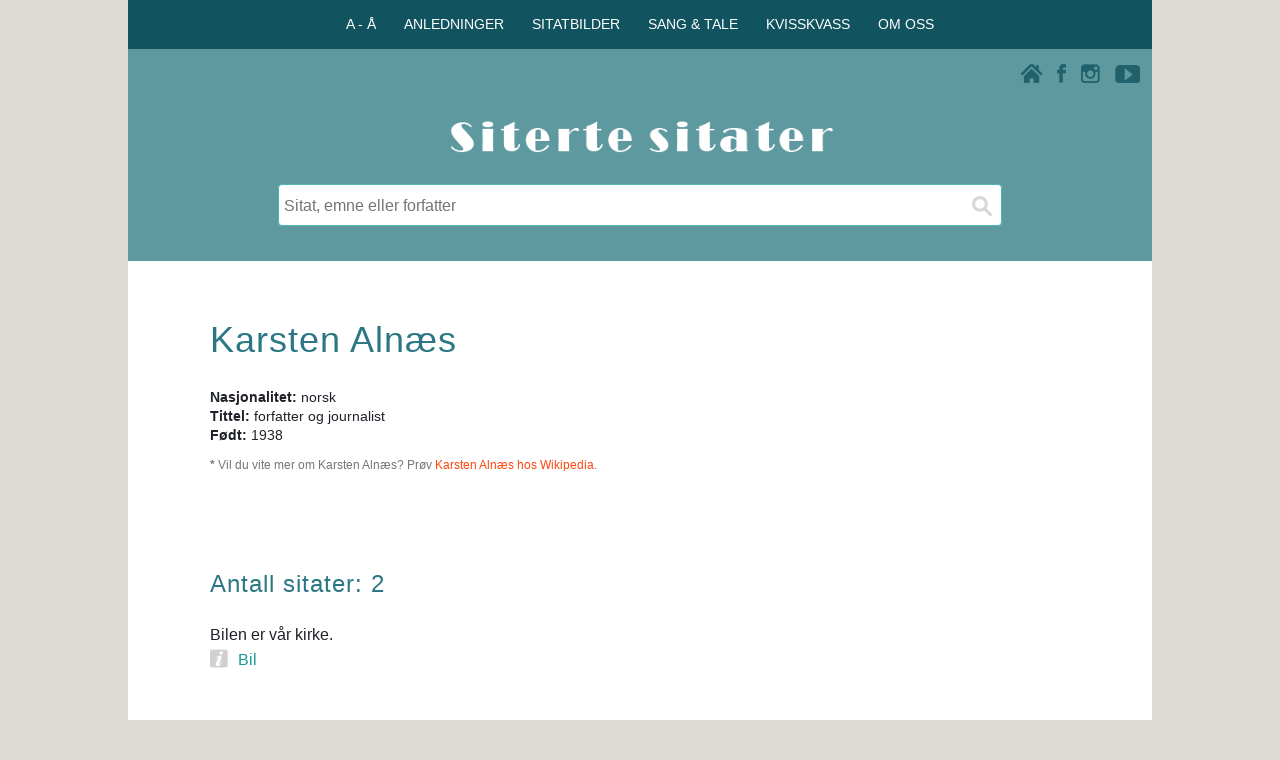

--- FILE ---
content_type: text/html; charset=UTF-8
request_url: https://www.ordtak.no/index.php?fn=Karsten&en=Aln%C3%A6s
body_size: 4766
content:
<!DOCTYPE html>
<html lang="no">
<head>

<meta charset="UTF-8">
<meta name="viewport" content="width=device-width, initial-scale=1.0">
<meta name="author" content="Siterte sitater" />
<meta name="copyright" content="Aunes tekst og tone" />
<!-- Google-kode for automatiske annonser -->

<meta name="description" content="Trenger du et godt sitat? På Siterte sitater finner du sitater av Karsten Alnæs og mer enn 3150 andre forfattere." />
<title>Karsten Alnæs - Siterte sitater</title>
<meta property="og:url" content="https://www.ordtak.no/index.php?fn=Karsten&en=Alnæs" />
<meta property="og:type" content="website" />
<meta property="og:title" content="Karsten Alnæs" />
<meta property="og:description" content="Trenger du et godt sitat? På Siterte sitater finner du sitater av Karsten Alnæs og mer enn 3150 andre forfattere." />
<meta property="og:image" content="https://www.ordtak.no/images/siterte_sitater_logo_200.png" />
<link rel="stylesheet" href="css/sitertesitater_responsive.css" type="text/css" />
<link rel="shortcut icon" href="favicon.png" type="image/x-icon" />
<script src="javascripts/panel_jquery-1.11.2.min.js"></script>
</head><script>
  // Definerer datalaget (dataLayer) og kommando-funksjonen (gtag)
  window.dataLayer = window.dataLayer || [];
  function gtag(){dataLayer.push(arguments);}
</script>
<body onload="document.forms[0].sok.focus();">

<!-- FACEBOOK -->
<div id="fb-root"></div>
<script>(function(d, s, id) {
  var js, fjs = d.getElementsByTagName(s)[0];
  if (d.getElementById(id)) return;
  js = d.createElement(s); js.id = id;
  js.src = "//connect.facebook.net/nb_NO/all.js#xfbml=1";
  fjs.parentNode.insertBefore(js, fjs);
}(document, 'script', 'facebook-jssdk'));</script>

<script src="javascripts/wz_tooltip.js"></script>

<div class="innholdsboks_resultat">
<div class="row" id="toppmeny_boks">
<div class="col-12 boksfarge_morkgroen">
<div class="horizontal-centering">
<div>
<div>
<nav>
   <ul class="toppmeny">
      <li onclick="Toppmeny();">A - Å
         <ul id="toppmenyvalg1">
            <a href="index.php?register=emne"><li>Emner</li></a>
            <a href="index.php?register=forfatter"><li>Forfattere</li></a>
            <a href="index.php?register=ordtak"><li>Ordtaksamlinger</li></a>
         </ul>
      </li>
      <li onclick="Toppmeny();">ANLEDNINGER
         <ul id="toppmenyvalg2">
            <a href="teksthjelp.php"><li>Anledninger</li></a>
            <a href="teksthjelp.php?teksthjelp=daap"><li>Fødsel og dåp</li></a>
            <a href="teksthjelp.php?teksthjelp=bursdag"><li>Bursdag</li></a>			
            <a href="teksthjelp.php?teksthjelp=konfirmasjon"><li>Konfirmasjon</li></a>
			<a href="teksthjelp.php?teksthjelp=russ"><li>På russekortet</li></a>
            <a href="teksthjelp.php?teksthjelp=bryllup"><li>Bryllup og samliv</li></a>
            <a href="teksthjelp.php?teksthjelp=morsdag"><li>Morsdag</li></a>
            <a href="teksthjelp.php?teksthjelp=farsdag"><li>Farsdag</li></a>
			<a href="teksthjelp.php?teksthjelp=nyttaar"><li>Godt nytt år</li></a>
			<a href="teksthjelp.php?teksthjelp=humor"><li>Morsomme sitater</li></a>
			<a href="teksthjelp.php?teksthjelp=varme"><li>Varme sitater</li></a>
			<a href="teksthjelp.php?teksthjelp=kloke"><li>Kloke sitater</li></a>
			<a href="teksthjelp.php?teksthjelp=inspirasjon"><li>Inspirerende sitater</li></a>
			<a href="teksthjelp.php?teksthjelp=berømte"><li>Berømte sitater</li></a>
			<a href="teksthjelp.php?teksthjelp=topp"><li>Populære sitater</li></a>	
         </ul>
      </li>
      <li onclick="Toppmeny();">SITATBILDER
         <ul id="toppmenyvalg3">
            <a href="sitatfoto.php"><li>Sitatbilder</li></a>
            <a href="sitatfoto.php?illustrert=vennskap"><li>Vennskap og kjærlighet</li></a>
            <a href="sitatfoto.php?illustrert=livet"><li>Livet og øyeblikkene</li></a>
            <a href="sitatfoto.php?illustrert=familie"><li>Barn og familie</li></a>
            <a href="sitatfoto.php?illustrert=pipsiogpipsa"><li>Pipsi & Pipsa</li></a>
         </ul>
      </li>
      <li onclick="Toppmeny();">SANG & TALE
         <ul id="toppmenyvalg4">
            <a href="sangogtale.php"><li>Sang & tale</li></a>
            <a href="sangogtale.php?tips=skrivetips"><li>10 nyttige skrivetips</li></a>
            <a href="sangogtale.php?tips=melodi"><li>Melodiforslag</li></a>
            <a href="sangogtale.php?tips=eksempler"><li>Teksteksempler</li></a>
            <a href="sangogtale.php?tips=takkformaten"><li>Takk for maten</li></a>
         </ul>
      </li>
      <li onclick="Toppmeny();">KVISSKVASS
         <ul id="toppmenyvalg5">
            <a href="kvisskvass.php?tema=quiz"><li>Personlighetstest</li></a>
            <a href="kvisskvass.php?tema=dagenssitat"><li>Dagens sitat</li></a>
         </ul>
      </li>
      <li onclick="Toppmeny();">OM OSS
         <ul id="toppmenyvalg6">
            <a href="om_nettstedet.php?info=kontakt"><li>Kontaktinfo</li></a>
            <a href="om_nettstedet.php?info=bruk"><li>Bruk av sitater</li></a>
            <a href="om_nettstedet.php?info=egne"><li>Publisere egne sitater</li></a>
            <a href="om_nettstedet.php?info=oss"><li>Ofte stilte spørsmål</li></a>
            <a href="om_nettstedet.php?info=cookies"><li>Bruk av cookies</li></a>
            <a href="om_nettstedet.php?info=annonsering"><li>Annonsering</li></a>
            <a href="om_nettstedet.php?info=takk"><li>Takk til ...</li></a>
         </ul>
      </li>
   </ul>
</nav>
</div>
</div>
</div>
</div>
</div>


<div class="boksfarge_groen">
<div class="row">
	<div class="col-12 boksfarge_groen">
	<script src="javascripts/ikonmeny.js"></script>
		<div class="ikon_boks">
			<div class="ikon_youtube"><a href="https://www.youtube.com/user/Sitertesitater/videos" target="blank"><img src="images/ikon_youtube.png" width="25" height="18" alt="Siterte sitater på Youtube"></a></div>
			<div class="ikon_instagram"><a href="https://instagram.com/_u/sitertesitater" target="blank"><img src="images/ikon_instagram.png" width="19" height="19" alt="Siterte sitater på Instagram"></a></div>
			<div class="ikon_facebook"><a href="https://www.facebook.com/sitertesitater" target="blank"><img src="images/ikon_facebook.png" width="9" height="19" alt="Siterte sitater på Facebookt"></a></div>
			<div class="ikon_hjem link"><a href="./"><img src="images/ikon_hjem.png" width="21" height="19" alt="Siterte sitater - Hjem"></a></div>
			<div class="menytekst" onclick="Nav();" id="ikonmeny_ikon"><img src="images/ikon_menu.png" width="21" height="19" alt="Siterte sitater - Meny" class="ikon_meny" >Meny</div>
		</div>
<nav id="ikonmeny">
<ul>
<li>
<div class="flip_overskrift_meny" id="meny1">
   <img src="images/ikon_up.png" class="pil-opp">
   <img src="images/ikon_down.png" class="pil-ned">
  <span class="menyvalg">A - Å</span>
</div>
<div class="meny_boks" id="valg1">
<a href="index.php?register=emne">Emner</a>
<a href="index.php?register=forfatter">Forfattere</a>
<a href="index.php?register=ordtak">Ordtaksamlinger</a>
</div>
</li>
<li>
<div class="flip_overskrift_meny" id="meny2">
   <img src="images/ikon_up.png" class="pil-opp">
   <img src="images/ikon_down.png" class="pil-ned">
  <span class="menyvalg">ANLEDNINGER</span>
</div>
<div class="meny_boks" id="valg2">
<a href="teksthjelp.php">Anledninger</a>
<a href="teksthjelp.php?teksthjelp=daap">Fødsel og dåp</a>
<a href="teksthjelp.php?teksthjelp=bursdag">Bursdag</a>
<a href="teksthjelp.php?teksthjelp=konfirmasjon">Konfirmasjon</a>
<a href="teksthjelp.php?teksthjelp=russ">På russekortet</a>
<a href="teksthjelp.php?teksthjelp=bryllup">Bryllup og samliv</a>
<a href="teksthjelp.php?teksthjelp=morsdag">Morsdag</a>
<a href="teksthjelp.php?teksthjelp=farsdag">Farsdag</a>
<a href="teksthjelp.php?teksthjelp=nyttaar">Godt nytt år</a>
<a href="teksthjelp.php?teksthjelp=humor">Morsomme sitater</a>
<a href="teksthjelp.php?teksthjelp=varme">Varme sitater</a>
<a href="teksthjelp.php?teksthjelp=kloke">Kloke sitater</a>
<a href="teksthjelp.php?teksthjelp=inspirasjon">Inspirerende sitater</a>
<a href="teksthjelp.php?teksthjelp=berømte">Berømte sitater</a>
<a href="teksthjelp.php?teksthjelp=topp">Populære sitater</a>	
</div>
</li>
<li>
<div class="flip_overskrift_meny" id="meny3">
   <img src="images/ikon_up.png" class="pil-opp">
   <img src="images/ikon_down.png" class="pil-ned">
  <span class="menyvalg">SITATBILDER</span>
</div>
<div class="meny_boks" id="valg3">
<a href="sitatfoto.php">Sitatbilder</a>
<a href="sitatfoto.php?illustrert=vennskap">Vennskap og kjærlighet</a>
<a href="sitatfoto.php?illustrert=livet">Livet og øyeblikkene</a>
<a href="sitatfoto.php?illustrert=familie">Barn og familie</a>
<a href="sitatfoto.php?illustrert=pipsiogpipsa">Pipsi & Pipsa</a>
</div>
</li>
<li>
<div class="flip_overskrift_meny" id="meny4">
   <img src="images/ikon_up.png" class="pil-opp">
   <img src="images/ikon_down.png" class="pil-ned">
  <span class="menyvalg">SANG & TALE</span>
</div>
<div class="meny_boks" id="valg4">
<a href="sangogtale.php">Sang & tale</a>
<a href="sangogtale.php?tips=skrivetips">10 nyttige skrivetips</a>
<a href="sangogtale.php?tips=melodi">Melodiforslag</a>
<a href="sangogtale.php?tips=eksempler">Teksteksempler</a>
<a href="sangogtale.php?tips=takkformaten">Takk for maten</a>
</div>
</li>
<li>
<div class="flip_overskrift_meny" id="meny5">
   <img src="images/ikon_up.png" class="pil-opp">
   <img src="images/ikon_down.png" class="pil-ned">
  <span class="menyvalg">KVISSKVASS</span>
</div>
<div class="meny_boks" id="valg5">
<a href="kvisskvass.php?tema=quiz">Personlighetstest</a>
<a href="kvisskvass.php?tema=dagenssitat">Dagens sitat</a>
</div>
</li>
<li>
<div class="flip_overskrift_meny" id="meny6">
   <img src="images/ikon_up.png" class="pil-opp">
   <img src="images/ikon_down.png" class="pil-ned">
  <span class="menyvalg">OM OSS</span>
</div>
<div class="meny_boks" id="valg6">
<a href="om_nettstedet.php?info=kontakt">Kontaktinfo</a>
<a href="om_nettstedet.php?info=bruk">Bruk av sitater</a>
<a href="om_nettstedet.php?info=egne">Publisere egne sitater</a>
<a href="om_nettstedet.php?info=oss">Ofte stilte spørsmål</a>
<a href="om_nettstedet.php?info=cookies">Bruk av cookies</a>
<a href="om_nettstedet.php?info=annonsering">Annonsering</a>
<a href="om_nettstedet.php?info=takk">Takk til ...</a>
</div>
</li>
</ul>
</nav>
</div>
</div>


<div class="row">
	<div class="col-12 col-m-12 boksfarge_groen">
		<div class="logo_boks">
			<a href="./">
			<img class="center" src="images/siterte_sitater_logo.gif" width="417" height="70" alt="Siterte sitater">
			</a>
		</div>
	</div>
</div>
</div>


<main>
<div class="boksfarge_groen">
<div class="row">
	<div class="col-12 boksfarge_groen">
		<div class="sok_boks">
			<div class="sok">
				<form action="index.php" method="get">  
					<input type="text" name="sok" placeholder="Sitat, emne eller forfatter" />
					<input type="submit" value="" aria-label="Søk">
				</form>
			</div>
			<!--
			<div class="sok">
				<form>  
					<input class="rod_tekst" type="text" name="" value="Beklager, vi har litt trøbbel på linja akkurat nå. Prøv gjerne igjen senere." />
				</form>
			</div>
			-->
		</div>
	</div>
</div>
</div><div class="row">
<div class="col-12 boksmarg">
<div class="reklame_innhold">
</div>
</div>
</div>
<div class="row">
<div class="col-12 boksmarg_utentoppogbunn">
<h1 class="innhold">Karsten Alnæs</h1></div>
</div>
<div class="row">
<div class="col-12 boksmarg">
<div  class="forfatter_faktaboks">
<b>Nasjonalitet:</b> norsk<br />
<b>Tittel:</b> forfatter og journalist<br />
<b>Født:</b> 1938<br />
</div>
<div class="fotnote wikipedia"><b>*</b> Vil du vite mer om Karsten Alnæs? Prøv <a href="https://no.wikipedia.org/wiki/Karsten Alnæs" target="_blank">Karsten Alnæs hos Wikipedia</a>.</div>
</div>
</div>
<div class="row">
<div class="col-12 boksmarg_utentopp">
<div class="del_facebook_sider">
<div class="fb-like" data-href="https://www.ordtak.no/index.php?fn=Karsten&en=Alnæs" data-layout="button_count" data-action="like" data-show-faces="false" data-share="true"></div>
</div></div>
</div>
<div class="row">
<div class="col-12 boksmarg">
<h2 class="innhold">Antall sitater: 2</h2>
<div class="sitat_boks">
<a href="sitat.php?id=41" class="sitat_lenke"><div class="sitat_tekstboks">Bilen er vår kirke.</div></a>
<div class="sitat_underboks">
<div class="sitatikon_kilde"><img src="images/ikon_kilde.png" width="18" height="19" border="0" onmouseover="Tip('Dagbladet (1992). ')" onmouseout="UnTip()"></div><a href="index.php?emne=Bil">Bil</a></div>
<div class="del_facebook_sitater">
<div class="fb-like" data-href="https://www.ordtak.no/sitat.php?id=41" data-layout="button_count" data-action="like" data-show-faces="false" data-share="true"></div>
</div></div>
<div class="sitat_boks">
<a href="sitat.php?id=5825" class="sitat_lenke"><div class="sitat_tekstboks">Alle kjærlighetserklæringer er latterlige.</div></a>
<div class="sitat_underboks">
<div class="sitatikon_kilde"><img src="images/ikon_kilde.png" width="18" height="19" border="0" onmouseover="Tip('<i>Sabina</i> (1994). ')" onmouseout="UnTip()"></div><a href="index.php?emne=Kjærlighetserklæring">Kjærlighetserklæring</a></div>
<div class="del_facebook_sitater">
<div class="fb-like" data-href="https://www.ordtak.no/sitat.php?id=5825" data-layout="button_count" data-action="like" data-show-faces="false" data-share="true"></div>
</div></div>
</div>
</div>
<div class="row">
<div class="col-12 boksmarg">
<div class="reklame_innhold">
<!-- Responsiv_banner2025 -->
<ins class="adsbygoogle"
	style="display:block"
	data-ad-client="ca-pub-0439377807765672"
	data-ad-slot="9592924768"
	data-ad-format="auto"
	data-full-width-responsive="true">
</ins>
<script>(adsbygoogle = window.adsbygoogle || []).push({});</script></div>
</div>
</div>
<div class="row"><div class="col-12"><div class="ordsky_boks"> <a href="index.php?register=emne" class="ordsky_liten" >Emner A - Å</a>  <a href="teksthjelp.php?teksthjelp=russ" class="ordsky_medium" >På russekortet</a>  <a href="index.php?emne=Livet" class="ordsky_stor" >Livet</a>  <a href="teksthjelp.php?teksthjelp=humor" class="ordsky_medium">Morsomme sitater</a>  <a href="index.php?fn=Katti Anker&en=Møller" class="ordsky_liten" >Katti Anker Møller</a>  <a href="index.php?emne=Kjærlighet" class="ordsky_minst" >Kjærlighet</a>  <a href="index.php?fn=Norske&en=ordtak" class="ordsky_stor" >Norske ordtak</a>  <a href="index.php?fn=&en=Voltaire" class="ordsky_minst" > Voltaire</a>  <a href="teksthjelp.php?teksthjelp=topp" class="ordsky_medium">Populære sitater</a>  <a href="index.php?fn=Oscar&en=Wilde" class="ordsky_stor" >Oscar Wilde</a>  <a href="index.php?fn=Nils-Fredrik&en=Nielsen" class="ordsky_liten" >Nils-Fredrik Nielsen</a>  <a href="teksthjelp.php?teksthjelp=varme" class="ordsky_medium">Varme sitater</a>  <a href="index.php?emne=Arbeid" class="ordsky_minst" >Arbeid</a>  <a href="index.php?emne=Nye muligheter" class="ordsky_stor" >Nye muligheter</a>  <a href="teksthjelp.php?teksthjelp=inspirasjon" class="ordsky_medium">Inspirerende sitater</a>  <a href="index.php?fn=Danske&en=ordtak" class="ordsky_liten" >Danske ordtak</a>  <a href="kvisskvass.php?tema=quiz" class="ordsky_minst" >Personlighetstest</a>  <a href="http://selvforvikling.no/index.php?topp=20" class="ordsky_stor" target="blank" >Selvforvikling.no</a>  <a href="teksthjelp.php?teksthjelp=berømte" class="ordsky_medium">Berømte sitater</a>  <a href="index.php?fn=Nordiske&en=ordtak" class="ordsky_liten" >Nordiske ordtak</a>  <a href="index.php?fn=Henrik&en=Ibsen" class="ordsky_minst" >Henrik Ibsen</a>  <a href="index.php?emne=Alder - antall år" class="ordsky_liten" >Alder - antall år</a>  <a href="index.php?emne=Døden" class="ordsky_stor" >Døden</a>  <a href="teksthjelp.php?teksthjelp=kloke" class="ordsky_medium">Kloke sitater</a>  <a href="teksthjelp.php?teksthjelp=siste" class="ordsky_minst" >10 siste</a> </div></div>
</div>
</div>
<div class="fotnote bunntekst">
<a href="om_nettstedet.php?info=kontakt">Om Siterte sitater</a> | <a href="om_nettstedet.php?info=bruk">Bruk av sitater</a> | <a href="om_nettstedet.php?info=cookies">Cookies</a><br />
15 400 sitater - 1200 emner - 3150 forfattere<br />
Aunes tekst og tone © 2001 - 2026
</div>

<!-- UTSETTER LASTING AV ADSENSE REKLAME (LAZY LOADING) FOR Å FORBEDRE PAGESPEED-POENG OG LCP. -->
<script>
    // Funksjon for å laste AdSense-skriptet
    function loadAdSense() {
        var adScript = document.createElement('script');
        adScript.async = true;
        adScript.src = 'https://pagead2.googlesyndication.com/pagead/js/adsbygoogle.js?client=ca-pub-0439377807765672';
        adScript.setAttribute('crossorigin', 'anonymous');

        // Legger skriptet til i sidens hode-seksjon
        document.head.appendChild(adScript);
    }

    // Last inn skriptet når siden er ferdig lastet (eller når som helst du vil)
    window.addEventListener('load', loadAdSense);
    
    // VALGFRITT: Last inn skriptet ved første brukerinteraksjon (raskere visning)
    // window.addEventListener('scroll', loadAdSense, { once: true });
    // window.addEventListener('touchstart', loadAdSense, { once: true });
</script>

<!-- UTSETTER LASTING AV GOOGLE ANALYTICS/TAGMANAGER. -->
<script>
    // Din unike GA4 ID fra filen din
    var GTM_ID = 'G-2FJBG8MEKR'; 

    function loadGtag() {
        // 1. Oppretter <script>-taggen dynamisk
        var gtagScript = document.createElement('script');
        gtagScript.async = true;
        gtagScript.src = 'https://www.googletagmanager.com/gtag/js?id=' + GTM_ID;

        // 2. Legger til i head-seksjonen
        document.head.appendChild(gtagScript);

        // 3. Kjører de siste nødvendige kommandoene NÅR skriptet er initiert
        gtag('js', new Date());
        gtag('config', GTM_ID);
    }

    // Vent med å kalle loadGtag() til hele siden (inkludert LCP-bilde) er lastet.
    window.addEventListener('load', function() {
    // Starter lastingen av gtag.js etter 3000 millisekunder (3 sekunder)
    setTimeout(loadGtag, 3000); 
});
</script>

</body>
</html> 

--- FILE ---
content_type: text/html; charset=utf-8
request_url: https://www.google.com/recaptcha/api2/aframe
body_size: 266
content:
<!DOCTYPE HTML><html><head><meta http-equiv="content-type" content="text/html; charset=UTF-8"></head><body><script nonce="BViAG1re60I-S1eIp4zD9g">/** Anti-fraud and anti-abuse applications only. See google.com/recaptcha */ try{var clients={'sodar':'https://pagead2.googlesyndication.com/pagead/sodar?'};window.addEventListener("message",function(a){try{if(a.source===window.parent){var b=JSON.parse(a.data);var c=clients[b['id']];if(c){var d=document.createElement('img');d.src=c+b['params']+'&rc='+(localStorage.getItem("rc::a")?sessionStorage.getItem("rc::b"):"");window.document.body.appendChild(d);sessionStorage.setItem("rc::e",parseInt(sessionStorage.getItem("rc::e")||0)+1);localStorage.setItem("rc::h",'1769522425249');}}}catch(b){}});window.parent.postMessage("_grecaptcha_ready", "*");}catch(b){}</script></body></html>